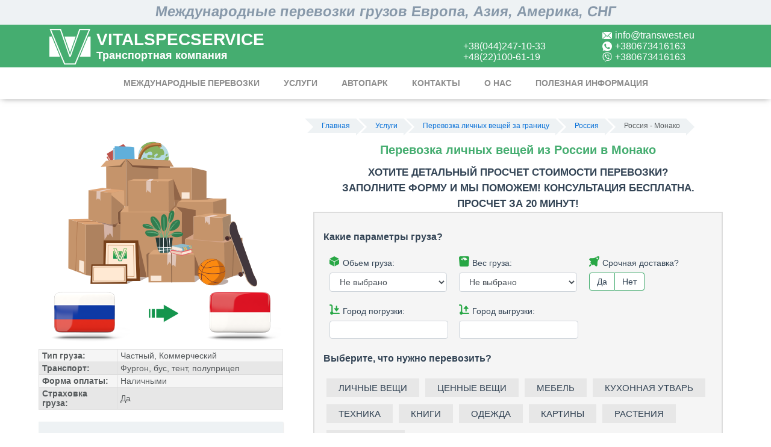

--- FILE ---
content_type: text/html; charset=UTF-8
request_url: https://transwest.eu/services/perevozka_lichnykh_veshchey/rossiya/rossiya-monako.html
body_size: 7748
content:
<!DOCTYPE html>
<html lang="ru">
<head>
<base href="https://transwest.eu/">
<meta http-equiv="Content-Type" content="text/html; charset=UTF-8">
<meta name="viewport" content="width=device-width, initial-scale=1"/>
<link rel="shortcut icon" href="img/favicon.ico">

<title>Международная перевозка личных вещей из России в Монако</title>
<meta name="description" content="Международная перевозка личных вещей из России в Монако. Доставка вещей в Монако из России - Быстро, Качественно, ПОД КЛЮЧ! Детальный расчет цены. Знаем, как быстрее доставить! Бесплатная консультация, Звоните"/>
<meta name="keywords" content=""/>
<meta name="robots" content="index, follow"/>

<link rel="canonical" href="https://transwest.eu/services/perevozka_lichnykh_veshchey/rossiya/rossiya-monako.html"/> 

<meta property="og:image" content="https://transwest.eu/dorv/ready/perevozka_lichnykh_veshchey_rossiya-monako.png"/>

<link rel="dns-prefetch" href="//www.google.com"/>
<link rel="dns-prefetch" href="//fonts.googleapis.com"/>
<link rel="dns-prefetch" href="//helpcrunch.com"/>
<link rel="dns-prefetch" href="//cdnjs.cloudflare.com"/>

<link rel="stylesheet" href="css/style_head.css?v=1.919" type="text/css">
<link rel="stylesheet" href="css/media_.css?v=1.919" type="text/css">
<link rel="stylesheet" href="css/user.css?v=1.919" type="text/css">

<style>@font-face{font-family:'TransWest-Glyphs';src:local('TransWest-Glyphs');src:url('fonts/twicon.eot?v=0.02');src:url('../fonts/twicon.eot?v=0.02#iefix') format('embedded-opentype'),url('../fonts/twicon.ttf?v=0.02') format('truetype');font-weight:normal;font-style:normal}</style>


<link rel="stylesheet" href="css/media.css?v=1.919" type="text/css"/>
<link rel="stylesheet" href="css/jquery-confirm.css" type="text/css"/>
<link rel="stylesheet" href="css/intlTelInput.min.css?v=1.72" type="text/css"/>

<script type="text/javascript" src="temp/data_stat.json?v=1768982016"></script>
<script type="text/javascript" src="https://cdnjs.cloudflare.com/ajax/libs/jquery/3.4.1/jquery.min.js"></script>
<script type="text/javascript" src="js/main.js?v=1.72"></script>
<script type="text/javascript" src="js/intlTelInput.min.js"></script>
<script async type="text/javascript" src="js/jquery-confirm.js"></script>

<!-- Global site tag (gtag.js) - Google Analytics -->
<script async src="https://www.googletagmanager.com/gtag/js?id=UA-99013309-1"></script>
<script>
  window.dataLayer = window.dataLayer || [];
  function gtag(){dataLayer.push(arguments);}
  gtag('js', new Date());
  gtag('config', 'UA-99013309-1');
</script>
<!-- Global site tag (gtag.js) - Google Ads: 10799550370 -->
<script async src="https://www.googletagmanager.com/gtag/js?id=AW-10799550370"></script>
<script>
  window.dataLayer = window.dataLayer || [];
  function gtag(){dataLayer.push(arguments);}
  gtag('js', new Date());

  gtag('config', 'AW-10799550370');
</script>
</head>
<body>
<div class="fixed_block">
 <div class="title"><p><span>Международные перевозки грузов Европа, Азия, Америка, СНГ</span></p></div>
 <div class="header"><div>
 <a href="/" class="logo_name"><p>VITALSPECSERVICE <span>Транспортная компания</span></p></a>
  <div class="link_index" id="show_mobile_menu"></div>	
   <div class="right_header">
    <div class="contact_header">
	 <ul>                     <li id="hp_ua"><span>+38(044)247-10-33</span></li>          <li id="hp_pl"><span>+48(22)100-61-19</span></li><li></li>        <!--li id="hp_ru"><span>+74(72)240-26-88</span></li--></ul>
	</div>
	<div class="contact_header contact_header_add">
	 <ul><li id="h_e"><span>info@transwest.eu</span></li><li id="h_w"><span>+380673416163</span></li><li id="h_v"><span>+380673416163</span></li></ul>
	</div>		
   </div>
</div>
</div>
 <div class="button_header_mobile"><div class="menu_contact">
 <p>Связаться с нами:</p>
 <ul><li id="show_phone"><span>Позвонить</span></li><li id="show_calc"><span>Расчет</span></li><li id="replace_header_mobile"><span>Мессенджеры</span></li></ul>		
</div>
<div class="menu_msg">
 <ul><li id="m_t"><span>Telegram</span></li><li id="m_v"><span>Viber</span></li><li id="m_w"><span>WhatsApp</span></li><li id="m_e"><span>Email</span></li></ul>		
</div>
<div class="menu_call">
 <ul><li id="lp_ua">+38(044)247-10-33</li><li id="lp_pl">+48 (22)100-61-19</li></ul>		
</div></div>
 <div class="menu menu_hide"><ul>
 <li><a href="/international_shipping.html">Международные перевозки</a></li>
 <li><a href="/services.html">Услуги</a></li>
 <li><a href="/fleet.html">Автопарк</a></li>
 <li><a href="/contact.html">Контакты</a></li>
 <li><a href="/about.html">О нас</a></li>
 <li><a href="/info.html">Полезная информация</a></li>
</ul></div>
</div>
<div class="top_block">
	<div class="sidebar">
		<div class="calc_form calc_form_empty">
					</div>
		<div class="add_block_info add_block_info_dorv">
			<img data-src="/dorv/ready/perevozka_lichnykh_veshchey_rossiya-monako.png" alt="Перевозка личных вещей из России в Монако"><table>
	<tr><td>Тип груза:</td><td>Частный, Коммерческий</td></tr>
	<tr><td>Транспорт:</td><td>Фургон, бус, тент, полуприцеп</td></tr>
	<tr><td>Форма оплаты:</td><td>Наличными</td></tr>
	<tr><td>Страховка груза:</td><td>Да</td></tr>
</table><ul><li><a href="https://transwest.eu/services/perevozka_lichnykh_veshchey/rossiya/rossiya-monako.html">Перевозка вещей из России в Монако</a></li><li><a href="https://transwest.eu/services/perevozka_lichnykh_veshchey/monako/monako-rossiya.html">Перевозка вещей из Монако в Россию</a></li><li><a href="https://transwest.eu/services/kvartirnyy_pereyezd/rossiya/rossiya-monako.html">Квартирный переезд  из России в Монако</a></li><li><a href="https://transwest.eu/services/kvartirnyy_pereyezd/monako/monako-rossiya.html">Квартирный переезд  из Монако в Россию</a></li><li><a href="https://transwest.eu/services/perevozka_sbornykh_gruzov/rossiya/rossiya-monako.html">Перевозка сборных грузов из России в Монако</a></li><li><a href="https://transwest.eu/services/perevozka_sbornykh_gruzov/monako/monako-rossiya.html">Перевозка сборных грузов из Монако в Россию</a></li></ul>		</div>
	</div>
	<div class="text_contain">
		<ul class="breadcrumbs" itemscope itemtype="http://schema.org/BreadcrumbList"><li itemprop="itemListElement" itemscope itemtype="http://schema.org/ListItem">
<a href="https://transwest.eu/index.html" itemprop="item"><span itemprop="name">Главная</span></a>
<meta itemprop="position" content="1"/>
</li><li itemprop="itemListElement" itemscope itemtype="http://schema.org/ListItem">
<a href="https://transwest.eu/services.html" itemprop="item"><span itemprop="name">Услуги</span></a>
<meta itemprop="position" content="2"/>
</li><li itemprop="itemListElement" itemscope itemtype="http://schema.org/ListItem">
<a href="https://transwest.eu/services/perevozka_lichnykh_veshchey.html" itemprop="item"><span itemprop="name">Перевозка личных вещей за границу </span></a>
<meta itemprop="position" content="3"/>
</li><li itemprop="itemListElement" itemscope itemtype="http://schema.org/ListItem">
	<a href="https://transwest.eu/services/perevozka_lichnykh_veshchey/rossiya.html" itemprop="item"><span itemprop="name">Россия</span></a>
	<meta itemprop="position" content="4"/>
	</li><li>Россия - Монако</li></ul>		<h1 >Перевозка личных вещей из России в Монако</h1>
		<p class="newform_title">Хотите детальный просчет стоимости перевозки?</p>
<p class="newform_title">Заполните форму и мы поможем! Консультация бесплатна.</p>
<p class="newform_title">Просчет за 20 минут!</p>
<form class="newform_calc" id="form_newcalc">
	<h3>Какие параметры груза?</h3>
	<section>
		<div>
			<span><i class="icon-cube"></i>Обьем груза:</span>
			<select name="volume">
				<option disabled selected>Не выбрано</option>
				<option>до 1 куб\м</option>		
				<option>до 2 куб\м</option>
				<option>до 3 куб\м</option>
				<option>до 5 куб\м</option>
				<option>до 10 куб\м</option>
				<option>до 12 куб\м</option>
				<option>до 20 куб\м</option>
				<option>до 30 куб\м</option>
				<option>до 50 куб\м</option>
				<option>до 100 куб\м</option>
			</select>
		</div>
		<div>
			<span><i class="icon-weightscale"></i>Вес груза:</span>
			<select name="weight">
				<option disabled selected>Не выбрано</option>
				<option disabled>до 50 кг не перевозим</option>
				<option>до 100 кг</option>
				<option>до 200 кг</option>
				<option>до 300 кг</option>
				<option>до 500 кг</option>
				<option>до 1 т</option>
				<option>до 1.5 т</option>
				<option>до 3 т</option>
				<option>до 10 т</option>
				<option>до 15 т</option>
				<option>до 20 т</option>
			</select>
		</div>
		<div>
		<span><i class="icon-shuttle"></i>Срочная доставка?</span>
			<div class="button_yes_no">
				<input type="radio" value="да" name="urgency" id="urgency_yes">
				<label for="urgency_yes">Да</label>
				<input type="radio" value="нет" name="urgency" id="urgency_no">					
				<label for="urgency_no">Нет</label>
			</div>
		</div>
		<!---div>
			<span><i class="icon-travel"></i>Упаковать груз?</span>
			<div class="button_yes_no">
				<input type="radio" value="да" name="packing" id="packing_yes">
				<label for="packing_yes">Да</label>						
				<input type="radio" value="нет" name="packing" id="packing_no">					
				<label for="packing_no">Нет</label>
			</div>
		</div--->
	</section>

	<section>
		<div>
			<span><i class="icon-trolleyload"></i>Город погрузки:</span>
			<input type="text" name="fromCity">
		</div>
		<div>
			<span><i class="icon-trolleyunload"></i>Город выгрузки:</span>
			<input type="text" name="toCity">
		</div>
		<!--div>
			<span><i class="icon-rawaccesslogs"></i>Оформление груза:</span>
			<select name="execution">
				<option disabled selected>Не выбрано</option>
				<option>Помощь при декларировании</option>
				<option>Помощь при растаможке</option>
				<option>Перевозка "Под Ключ"</option>
			</select>
		</div-->
		<!--div>
			<span><i class="icon-trolleyload"></i>Погрузочные работы:</span>
			<select name="loading">
				<option disabled selected>Не выбрано</option>
				<option>Погрузка и выгрузка</option>
				<option>Только погрузка</option>
				<option>Только выгрузка</option>	
			</select>
		</div-->
	</section>
	<h3>Выберите, что нужно перевозить?</h3>
	<ul>
		<li>
				<input type="checkbox" value="личные вещи" name="goods" id="goods1"><label for="goods1">личные вещи</label>
				</li><li>
				<input type="checkbox" value="ценные вещи" name="goods" id="goods2"><label for="goods2">ценные вещи</label>
				</li><li>
				<input type="checkbox" value="мебель" name="goods" id="goods3"><label for="goods3">мебель</label>
				</li><li>
				<input type="checkbox" value="кухонная утварь" name="goods" id="goods4"><label for="goods4">кухонная утварь</label>
				</li><li>
				<input type="checkbox" value="техника" name="goods" id="goods5"><label for="goods5">техника</label>
				</li><li>
				<input type="checkbox" value="книги" name="goods" id="goods6"><label for="goods6">книги</label>
				</li><li>
				<input type="checkbox" value="одежда" name="goods" id="goods7"><label for="goods7">одежда</label>
				</li><li>
				<input type="checkbox" value="картины" name="goods" id="goods8"><label for="goods8">картины</label>
				</li><li>
				<input type="checkbox" value="растения" name="goods" id="goods9"><label for="goods9">растения</label>
				</li><li>
				<input type="checkbox" value="животные" name="goods" id="goods10"><label for="goods10">животные</label>
				</li>	</ul>
	<input type="button" name="button" value="Рассчитать цену" onclick="showContact()">
</form>
<h3 style="text-align: center">Почему мы лучше?</h3>
<div class="newform_advantages">
	<div>
		<span class="icon-moneyalt"></span>
		<p>Знаем, как дешевле доставить</p>
	</div>
	<div>
		<span class="icon-perl-camel"></span>
		<p>Знаем, как быстрее привезти ваш груз</p>
	</div>
	<div>
		<span class="icon-exchange-currency"></span>
		<p>Знаем, где и на чем сэкономить</p>	
	</div>	
</div>
<h3 style="text-align: center">Заботы берем на себя!</h3>
<div class="newform_advantages">
	<div>
		<span class="icon-securityalt-shieldalt"></span>
		<p class="text-center">Ответственны за ваш груз</p>
	</div>
	<div>
		<span class="icon-appointment-agenda"></span>
		<p>Cделаем все документы</p>
	</div>
	<div>
		<span class="icon-hourglassalt"></span>
		<p>Доставим груз в срок</p>					
	</div>
</div><p> Запланировали перевозку личных вещей из России в Монако? Если так, вам стоит учесть немало тонкостей связных с транспортировкой, упаковкой и таможенной документацией. Перевозка вещей по маршруту Россия - Монако является очень нелегкой задачей для самостоятельного решения. Менеджеры-логисты VITALSPECSERVICE обладают всеми полезными знаниями и умениями, которые необходимы для успешной организации международной доставки вещей, а также решения всех  трудностей при грузоперевозке. </p>  <h3>Доставка личных вещей в Монако из России</h3> <p> Компания VITALSPECSERVICE осуществит доставку ваших вещей в Монако из России, учитывая все ваши пожелания. Проконсультируем и поможем решить таможенные вопросы, предоставим опытного водителя  с грузовым автомобилем, а также займемся упаковкой и погрузкой ваших вещей. Наша компания имеет внушительный опыт по транспортировке личных вещей в разных международных направлениях между странами Европы, Азии, СНГ. Мы гарнируем высокое качество предоставляемых услуг и несем ответственность за ваш груз на протяжении всего процесса перевозки. </p>	</div>
</div>

<div class="advantages">
	</div>
<div class="geography"><div>
	<div class="geography_left">
		<p>География доставки</p>
		<p>Проверьте возможность доставки вашего груза в нужное место</p>
	</div>
	<div class="geography_right">
		<a href="https://transwest.eu/geography_delivery.html">Посмотреть</a>
	</div>
</div></div>
<div class="stat">
<p class="title_block">Наша статистика по перевозкам</p>
<div class="info_geo_map">
	<div id="total_delivery">
		<p><i></i><span>перевозок</span></p>
	</div>
	<div id="sum_weight">
		<p><i></i><span>тонн груза</span></p>
	</div>
	<div id="sum_country">
		<p><i></i><span>стран</span></p>
	</div>
	<div id="sum_city">
		<p><i></i><span>городов</span></p>
	</div>
</div>
<script>
	$('#total_delivery p i').text(dataStat.total_delivery);
	$('#sum_weight p i').text(dataStat.sum_weight);
	$('#sum_country p i').text(dataStat.sum_country);
	$('#sum_city p i').text(dataStat.sum_city);
</script>
</div>
<!--div class="map_block"></div-->
<div class="reviews">
<p class="title_block">Что говорят наши клиенты?</p>
<div class="client_reviews"><section><img data-src="img/users/32.jpg" alt="фото профиля"><span>Lashch Mariana</span></section><p><span>Дата:</span><span>31.12.2017 11:02</span></p><p><span>Маршрут:</span><span><i class="iti-flag nl"></i>Нидерланды<br>
	<i class="iti-flag ua"></i>Украина</span></p><p><span>Груз:</span><span>Личные вещи</span></p><p><span>Мы очень спешили с переездом, и компания VITALSPECSERVICE оказала свои услуги в самое нужное для нас время, помогла с погрузкой и доставкой. Также, водитель побеспокоился о наших вещах, сложив их в резервный ящик, когда один из наших рассыпался на таможенном контроле. Спасибо за сохранность груза, и клиенто-ориентированый...</span></p><p><span>Оценка работы:</span><span>5 (Отлично)</span></p></div><div class="client_reviews"><section><img data-src="img/users/30.jpg" alt="фото профиля"><span>Ratushny Jury</span></section><p><span>Дата:</span><span>10.10.2017 19:14</span></p><p><span>Маршрут:</span><span><i class="iti-flag ua"></i>Украина<br>
	<i class="iti-flag de"></i>Германия</span></p><p><span>Груз:</span><span>Производственное оборудование</span></p><p><span>Выражаю признательность компании за профессионализм, оперативность и гибкость в выполнении нестандартных перевозок. Погрузка, трансфер и выгрузка – четко, по графику, согласно договоренностей. Ребята спасибо и успехов вам в бизнесе!</span></p><p><span>Оценка работы:</span><span>5 (Отлично)</span></p></div><div class="client_reviews"><section><img data-src="img/users/24.jpg" alt="фото профиля"><span>Афонина Оксана</span></section><p><span>Дата:</span><span>21.06.2017 10:33</span></p><p><span>Маршрут:</span><span><i class="iti-flag it"></i>Италия<br>
	<i class="iti-flag ua"></i>Украина</span></p><p><span>Груз:</span><span>Мебель</span></p><p><span>Отзыв от лица Алессандро Гарделла:
&quot;Я воспользовался услугами этой компании для перевозки своей мебели из Италии в Украину. 
Серьезные,  надежные, сроки соблюдены! Я рекомендую их для серьезных дел!&quot;</span></p><p><span>Оценка работы:</span><span>5 (Отлично)</span></p></div>

<br>
<a href="https://transwest.eu/reviews_company.html">Показать все 6 отзывов</a>
<!--<button onclick="authSocial()" class="add_reviews_company">добавить отзыв</button>-->
<!--div id="auth_social_page" data-ulogin="display=panel;fields=first_name,last_name,photo,photo_big;sort=default;lang=ru;providers=vkontakte,odnoklassniki,googleplus,facebook;redirect_uri=https%3A%2F%2Ftranswest.eu%2Fadd_reviews_company.php"></div-->
</div>
<div class="reviews last_news"></div>
<!--div class="slider"></div-->
<!--div class="social"></div-->
<div class="footer"><div>
	<ul>
		<li>Вкратце об услугах</li>
		<li><a href="/perevozki/avtomobilnyye_perevozki.html">Автомобильные перевозки</a></li>
		<li><a href="/perevozki/aviaperevozki.html">Авиаперевозки</a></li>
		<li><a href="/perevozki/morskiye_perevozki.html">Морские перевозки</a></li>
		<li><a href="/perevozki/multimodalnyye_perevozki.html">Мультимодальные перевозки</a></li>
	</ul>
	<ul>
		<li>Полезная информация</li>
		<li><a href="/docs.html">Документы</a></li>
		<li><a href="/online_service.html">Полезные сервисы</a></li>
		<li><a href="/article.html">Статьи</a></li>
		<li><a href="/calc_costing.html">Расчет стоимости</a></li>
	</ul>
	<ul>
		<li>Другое</li>
		<li><a href="/about.html">О нас</a>	</li>
		<li><a href="/news_company.html">Новости</a></li>
		<li><a href="/reviews_company.html">Отзывы</a></li>
		<li><a href="/sitemap.html">Карта сайта</a></li>
	</ul>
	<ul>
		<li>Контакты</li>
		<li id="fp_ua">+38(044)247-10-33</li>
		<li id="fp_pl">+48(22)100-61-19</li>
		<!--li id="fp_ru">+74(72)240-26-88</li-->
		<li id="f_e">info@transwest.eu</li>
	</ul>
</div></div>
<div class="copyright"><p>Copyright © 2010-2026 VITALSPECSERVICE</p></div>
<div class="list_phone"><a href="#" id="close_list_tel">закрыть</a>
<div>
	<a href="tel:+380442471033">+38(044)247-10-33</a><a href="tel:+48221006119">+48(22)100-61-19</a>
</div></div>
<div class="call_back_block"><a href="#" id="close_call_back">закрыть</a>
<div>
	<div id="result"></div>
	<p>Менеджер уже освободился<br> и готов вам помочь!</p>	<form method="post" id="form_call_back" action="post">
		<input type="text" name="visitor" placeholder="Ваше Имя">
		<input type="text" name="tel" placeholder="Ваш номер телефона">
		<input type="hidden" name="utm_source" value="">
		<input type="hidden" name="utm_term" value="">
		<button onclick="sendCallBack()">Бесплатная консультация</button>
		<div id="preloader"></div>
	</form>
</div></div>

<div id="toTop"></div>
<!-- Yandex.Metrika counter --> <!--script type="text/javascript" > (function(m,e,t,r,i,k,a){m[i]=m[i]||function(){(m[i].a=m[i].a||[]).push(arguments)}; m[i].l=1*new Date();k=e.createElement(t),a=e.getElementsByTagName(t)[0],k.async=1,k.src=r,a.parentNode.insertBefore(k,a)}) (window, document, "script", "https://cdn.jsdelivr.net/npm/yandex-metrica-watch/tag.js", "ym"); ym(44590294, "init", { clickmap:true, trackLinks:true, accurateTrackBounce:true, webvisor:true });</script--> 
<!-- /Yandex.Metrika counter -->
<script type="text/javascript">
[].forEach.call(document.querySelectorAll("img[data-src]"),function(t){t.setAttribute("src",t.getAttribute("data-src")),t.onload=function(){t.removeAttribute("data-src")}});
/*hp_ru.onclick=function(){return gtag("event","Click",{event_category:"HeadPhone",event_label:"74722402688"}),window.open("tel:+74722402688"),!1},*/hp_ua.onclick=function(){return gtag("event","Click",{event_category:"HeadPhone",event_label:"380442471033"}),window.open("tel:+380442471033"),!1},hp_pl.onclick=function(){return gtag("event","Click",{event_category:"HeadPhone",event_label:"48221006119"}),window.open("tel:+380673416163"),!1},h_e.onclick=function(){return gtag("event","Click",{event_category:"HeadContact",event_label:"info@transwest.eu"}),window.open("mailto:info@transwest.eu"),!1},h_w.onclick=function(){return gtag("event","Click",{event_category:"HeadContact",event_label:"WhatsApp"}),window.open("whatsapp://send?phone=380673416163"),!1},h_v.onclick=function(){return gtag("event","Click",{event_category:"HeadContact",event_label:"Viber"}),window.open("viber://add?number=380673416163"),!1},m_e.onclick=function(){return gtag("event","Click",{event_category:"MobailContact",event_label:"info@transwest.eu"}),window.open("mailto:info@transwest.eu"),!1},m_t.onclick=function(){return gtag("event","Click",{event_category:"MobailContact",event_label:"Telegram"}),window.open("https://t.me/VitalSpecServise"),!1},/*m_s.onclick=function(){return gtag("event","Click",{event_category:"MobailContact",event_label:"Skype"}),window.open("skype:live:ea65e9f0eee8449d?chat"),!1},*/m_w.onclick=function(){return gtag("event","Click",{event_category:"MobailContact",event_label:"WhatsApp"}),window.open("whatsapp://send?phone=380673416163"),!1},m_v.onclick=function(){return gtag("event","Click",{event_category:"MobailContact",event_label:"Viber"}),window.open("viber://add?number=380673416163"),!1},/*fp_ru.onclick=function(){return gtag("event","Click",{event_category:"FooterPhone",event_label:"74722402688"}),window.open("tel:+74722402688"),!1},*/fp_ua.onclick=function(){return gtag("event","Click",{event_category:"FooterPhone",event_label:"380442471033"}),window.open("tel:+380442471033"),!1},fp_pl.onclick=function(){return gtag("event","Click",{event_category:"FooterPhone",event_label:"48221006119"}),window.open("tel:+380673416163"),!1},f_e.onclick=function(){return gtag("event","Click",{event_category:"FooterContact",event_label:"info@transwest.eu"}),window.open("mailto:info@transwest.eu"),!1},/*lp_ru.onclick=function(){return gtag("event","Click",{event_category:"ListPhone",event_label:"74722402688"}),window.open("tel:+74722402688"),!1},*/lp_ua.onclick=function(){return gtag("event","Click",{event_category:"ListPhone",event_label:"380442471033"}),window.open("tel:+380442471033"),!1},lp_pl.onclick=function(){return gtag("event","Click",{event_category:"ListPhone",event_label:"48221006119"}),window.open("tel:+380673416163"),!1};
</script>
<!--
whatsapp://send?phone=380673416163
viber://add?number=380673416163
tel:+380673416163
-->
<script type="application/ld+json">
{
  "@context": "http://schema.org",
  "@type": "LocalBusiness",
  "name": "VITALSPECSERVICE",
  "url": "https://transwest.eu/",
  "logo": "https://transwest.eu/img/logo_microdata.jpg",
  "image": "https://transwest.eu/img/logo_microdata.jpg",
  "telephone": "+38044247-10-33",
  "address": {
    "@type": "PostalAddress",
    "streetAddress": "пр. Отрадный, 95 C",
    "addressLocality": "Киев",
    "postalCode": "03061",
    "addressCountry": "UA"
  },
  "email": "info@transwest.eu",
  "sameAs": [
    "https://www.facebook.com/transwest.eu/",
    "https://www.instagram.com/transwest.eu/",
    "https://plus.google.com/u/0/106202823794207702356"
  ],
  "openingHoursSpecification": {
    "@type": "OpeningHoursSpecification",
    "dayOfWeek": [
      "Monday",
      "Tuesday",
      "Wednesday",
      "Thursday",
      "Friday"
    ],
    "opens": "09:00",
    "closes": "18:00"
  },
  "department": [
    {
      "@type": "Store",
      "name": "Украинский филиал",
      "telephone": "+38044247-10-33",
	  "image": "https://transwest.eu/img/logo_microdata.jpg",
	  "address": {
		"@type": "PostalAddress",
		"streetAddress": "пр. Отрадный, 95 C",
		"addressLocality": "Киев",
		"postalCode": "03061",
		"addressCountry": "UA"
		}
	},{
      "@type": "Store",
      "name": "Российский филиал",
      "telephone": "+7472240-26-88",
	  "image": "https://transwest.eu/img/logo_microdata.jpg",
	  "address": {
		"@type": "PostalAddress",
		"streetAddress": "ул. Есенина, 54",
		"addressLocality": "Белгород",
		"postalCode": "308036",
		"addressCountry": "RU"
		}
	},{
      "@type": "Store",
      "name": "Польский филиал",
      "telephone": "+48(22)100-61-19",
	  "image": "https://transwest.eu/img/logo_microdata.jpg",
	  "address": {
		"@type": "PostalAddress",
		"streetAddress": "ul. Ku Wisle 7",
		"addressLocality": "Warszawa",
		"addressCountry": "PL"
		}
    }
  ]
}
</script>
</body>
</html>


--- FILE ---
content_type: text/css
request_url: https://transwest.eu/css/media_.css?v=1.919
body_size: 2448
content:
@media screen and (max-width: 1450px) {
    .footer div {width: 95%;}
}

@media screen and (max-width: 1370px) {
    .top_block {width: 85%;}
    .fleet_text {width: 85%;}
}

@media screen and (max-width: 1300px) {
    .footer div {width: 100%;}
    .button_header a+a {display: none;}
}

@media screen and (max-width: 1280px) {
    .top_block {width: 90%;}
    .fleet_text {width: 90%;}
}

@media screen and (max-width: 1200px) {
    .newform_calc section > div {width: 100%;display: block;margin: 10px 0;}
}

@media screen and (max-width: 1180px) {
    .menu>ul>li {margin: 10px 0;}
}

@media screen and (max-width: 1150px) {
    .header {height: auto;}
    .header > div {width: 100%;}
    .logo_name {position: relative; top: auto;left: auto; transform: translate(0, 0); -webkit-transform: translate(0, 0); -moz-transform: translate(0, 0); -ms-transform: translate(0, 0); padding-top: 5px; margin-left: 20px;}
    .geography>div {width: 90%;}
    .title p {font: normal bold 20px/30px "Arial";}
    .client_reviews {margin: 0 5px;}
    .news_block {margin: 0 5px; padding: 15px 10px;}
}

@media screen and (max-width: 1100px) {
    .footer div {width: 70%;}
    .footer ul {margin-top: 20px; width: calc(100% / 2);}
    .fleet {margin: 15px 5px;}
    .news_block_list_img {float: none; display: block; margin: 0 10px 10px 0; max-width: 100%;}
}

@media screen and (max-width: 1080px) {
    .client_reviews {margin: 0 auto 20px; display: block; width: 100%; max-width: 600px; height: auto;}
    .client_reviews p span:only-child {height: auto;}
    .news_block {margin: 10px 10px; width: 350px; max-width: 600px; height: auto; padding: 20px 20px 15px; overflow: auto;}
    .news_block p {vertical-align: top; box-sizing: border-box; height: auto;}
    .news_block p+p {display: block; padding-top: 0; width: 100%;}
    .news_block p+p:before {content: ''; display: table; clear: both;}
    .reviews {padding: 0 15px 30px;}
    .reviews a {margin-top: 10px;}
}

@media screen and (max-width: 1000px) {
    .footer div {width: 80%;}
    .social div:not(.social_link) {width: 70%;}
    .top_block {width: 100%;}
    .fleet_text {width: 95%;}
    .pages_block {width: 90%;}
    .title p {padding-left: 20px;}
}

@media screen and (max-width: 990px) {
    .contact_header {margin-right: 20px;}
}

@media screen and (max-width: 940px) {
}

@media screen and (max-width: 930px) {
    .button_header a {display: none;}
}

@media screen and (max-width: 906px) {
    .footer div {width: 90%;}
    .pages_block {width: 100%;}
    .pallet_list div {width: 100%;}
    .text_block {padding: 0 20px; display: block; width: 100%; box-sizing: border-box;}
    .sidebar {width: 100%; float: none;}
    .news_block_list div {border-left: none; border-bottom: 2px solid #89a; margin-bottom: 15px; padding: 0 0 10px 0px;}
    .news_block_list div:last-child {border-bottom: none;}
    .news_block_list img {max-width: 100%;}
    .calc_form {width: 100%; margin: 0 auto 20px; display: none; float: none;}
    .add_block_info {display: none;}
    .text_contain {width: 100%; padding: 0 15px; margin-left: 0;}
    .calc_form select, .calc_form input {display: block; width: 100%;}
    .expanded_form section input {display: inline;}
    .top_block {min-height: auto;}
    .show_hide form {display: none;}
    .show_hide > p {position: relative;}
    .show_hide > p:after {content: '\25BC'; padding-left: 15px; color: #616E7B; font: normal normal 17px Roboto;}
    .click_show_form:after {display: none;}
    .img_block {text-align: center;}
    .map_pages {display: none;}
    .text {margin-top: 20px;}
    .fleet {margin: 15px;}
}

@media screen and (max-width: 870px) {
    .fleet {margin: 15px 7px;}
    .map {transform: scale(0.8);}
}

@media screen and (max-width: 830px) {
    .client_reviews {width: 100%; max-width: 100%;}
    .news_block {width: 100%; max-width: 100%; margin: 10px auto;}
    .news_block img {display: none;}
    .news_block {padding: 10px;}
    .footer div {width: 95%;}
}

@media screen and (max-width: 840px) {
    .title p {font: normal bold 18px/30px "Arial";}
}

@media screen and (max-width: 820px) {
    .fleet {margin: 15px;}
}

@media screen and (max-width: 780px) {
    .contact_header_add {display: none;}
}

@media screen and (max-width: 770px) {
    .title {display: none;}
    .map {transform: scale(0.7);}
}

@media screen and (max-width: 735px) {
    .advantages_sub {width: 100%; display: block;}
    .map_block {display: none;}
}

@media screen and (max-width: 720px) {
    .footer ul {width: 100%; display: block;}
}

@media screen and (max-width: 660px) {
    .geography>div {text-align:center;}
    .geography_left, .geography_right {position: static; top: auto; left: auto; transform: translate(0, 0); -webkit-transform: translate(0, 0); -moz-transform: translate(0, 0); -ms-transform: translate(0, 0); display: block;}
    .geography_right {display: inline-block;}
    .geography_left p {font: normal bold 25px "Arial"; padding: 5px 0 0;}
    .geography_left p+p {padding: 0 0 5px;}
    .news_block p {display: block; width: 100%; padding: 0 0 0 15px; height: auto;}
    .news_block p+p {padding-top: 15px;}
    .social div:not(.social_link) {text-align: center; width: 100%;}
    .social p {display: none;}
    .social_link {position: relative;}
}

@media screen and (max-width: 630px) {
    .iti-mobile .intl-tel-input.iti-container {
        left: 0 !important;
        right: 0 !important;
        z-index: 99999999;
    }

    .right_header {
        display: none;
    }

    .link_index {
        display: inline-block;
    }
}

@media screen and (max-width: 625px) {
	
    .logo_name {
        margin: 0 10px;
    }


	.logo_name p {
		margin: 0 0 0 8px;
	}
    .contact_header {
        display: none;
    }

    .right_header {
        position: relative;
        top: 0px;
        right: 0;
        transform: translate(0, 0);
        -webkit-transform: translate(0, 0);
        -moz-transform: translate(0, 0);
        -ms-transform: translate(0, 0);
        background: #fff;
    }
}

@media screen and (max-width: 600px) {
	.logo_name:before{font-size: 58px;}
	.menu li :before{
		font:normal normal 36px 'TransWest-Glyphs';
		vertical-align: middle;
		color:#fff;
	}
	.menu li:nth-child(1) :before{content: '\f643';}
	.menu li:nth-child(2) :before{content: '\f642';}
	.menu li:nth-child(3) :before{content: '\f637';}
	.menu li:nth-child(4) :before{content: '\f639';}
	.menu li:nth-child(5) :before{content: '\f638';}
	.menu li:nth-child(6) :before{content: '\f640';}
	
	.menu>ul>li>a {padding-left: 16px;}
	
    #close_call_back {
        display: block;
        font: normal normal 18px Roboto;
        text-decoration: none;
        color: #F44336;
        padding: 15px 0;
        position: fixed;
        top: 0;
        left: 50%;
        transform: translate(-50%, 0);
        -webkit-transform: translate(-50%, 0);
        -moz-transform: translate(-50%, 0);
        -ms-transform: translate(-50%, 0);
        width: 100%;
        border: none;
        border-radius: 0;
        background: transparent;
    }

    #close_call_back:after {
        display: none;
    }

    .calc_form_page {
        max-width: 100%;
        padding: 15px 7px;
    }

    .calc_form_page select, .calc_form_page input {
        display: block;
    }

    .calc_form_page select {
        width: 100%;
    }

    .calc_form_page input {
        width: 100%;
    }

    .calc_form_page input[name="name_cargo"], .calc_form_page input[name="name_client"], .calc_form_page input[name="tel"], .calc_form_page input[name="packaging"] {
        max-width: 100%;
    }

    .calc_form_page label[for^="trans"] {
        display: block;
        overflow: auto;
        width: 100px;
        margin: 5px 5px 5px 45px;
        text-align: left;
    }

    .calc_form_page section input {
        display: inline;
    }

    .calc_form_page label[for="temp"] {
        margin-right: 5px;
    }

    .search_town {
        width: 100%;
    }

    .calc_volume_arbor {
        width: 100%;
    }

    .calc_volume {
        width: 100%;
    }

    .select_trans {
        width: 100%;
        max-width: 370px;
    }

    .table_volume_arbor {
        display: none;
    }

    .fleet {
        width: 100%;
        margin: 15px 0;
    }

    .fleet div p {
        text-align: center;
        padding: 10px 0 10px 0;
    }

    .fleet a {
        display: block;
        margin: 0px 20px;
    }

    .fixed_block {
        box-shadow: none;
    }

    .button_header_mobile {
        display: block;
    }

    .list_articles {
        padding: 0;
    }

    .list_articles ul {
        padding: 10px 0 15px 15px;
    }

    .menu_hide {
        display: none;
    }

    .list_contact ul {
        margin: 10px 0;
        display: block;
        width: 100%;
    }

    .top_block {
        margin: 10px auto 20px;
    }

    #hide_menu {
        display: block;
    }

    .menu{
        display: none;
    }
	 .menu{
        height: auto;
    }

    .menu>ul>li {
        display: block;
        width: 90%;
        margin: 10px auto;
    }


    .menu>ul>li>a {
        color: #fff;
		background: #45AD70;
        text-align: left;
		padding-left: 12px;
    }

    .edit_page select {
        display: block;
    }

    .edit_page div i {
        display: block;
        padding: 0 8px 0 5px;
    }

    .edit_page input {
        display: block;
    }

    .edit_page textarea {
        max-width: 400px;
        width: 100%;
    }

    .add_reviews img {
        vertical-align: 0;
        display: block;
        margin: 0 0 10px 0;
        border-radius: 4px;
    }
}

@media screen and (max-width: 550px) {
    .pallet_list img {
        float: none;
        max-width: 100%;
        margin: 0 auto;
        display: block;
    }

    .pallet_list ul {
        margin: 10px 0 5px;
    }
}

@media screen and (max-width: 530px) {
    .news_block p {
        padding: 0;
    }

    .slider {
        display: none;
    }
}

@media screen and (max-width: 500px) {
    .geography_left p {
        padding: 11px 0;
    }

    .geography_left p+p {
        display: none;
    }

    .calc_route span {
        display: block;
    }

    .calc_route input {
        display: block;
        margin: 0 auto;
    }
}

@media screen and (max-width: 480px) {
    .geography_left p+p {
        display: none;
    }

    .error_page span {
        font: normal normal 20px Arial;
    }

    .logo_name {
        width: 310px;
    }

    .logo_name p {
        font: normal bold 24px "Arial";
        margin: 0 0 0 5px;
    }

    .logo_name p span {
        font: normal bold 17px "Arial";
    }
}

@media screen and (max-width: 460px) {
    .img_block img {
        outline: none;
        outline-offset: 0;
        max-width: 100%;
    }

    .list_service li {
        margin: 5px;
    }
}

@media screen and (max-width: 440px) {
    .client_reviews_block {
        width: 100%;
    }

    .client_reviews_block u {
        display: block;
    }

    .client_reviews_block p span {
        vertical-align: middle;
    }
}

@media screen and (max-width: 410px) {
    .news_block_list section {
        text-align: center;
    }

    .news_block_list section span {
        margin-right: 0px;
    }

    .expanded_form label[for^="trans"] {
        display: block;
        overflow: auto;
        width: 100px;
        margin: 5px 5px 5px 45px;
        text-align: left;
    }

    .error_page a {
        font: normal normal 20px "Arial";
    }

    .logo_name p {
        font: normal bold 19px "Arial";
        margin: 9px 0 0 5px;
        margin: 9px 0 0 5px;
    }

    .logo_name p span {
        font: normal bold 14px "Arial";
    }

    .calc_volume_arbor span {
        display: block;
        width: 100%;
        text-align: center;
        margin: 0 0 5px;
    }
}

@media screen and (max-width: 390px) {
    .list_service li {
        width: 100%;
        margin: 5px 0;
        height: auto;
        padding-bottom: 10px;
    }
}

@media screen and (max-width: 370px) {
    .select_trans span {
        width: 100px;
    }

    .img_block img {
        max-width: 100%;
        width: 100%;
    }

    .related_articles ul {
        padding: 0
    }

    .docs_vss li {
        padding-left: 0;
    }

    .list_docs .counter_docs {
        position: relative;
        right: 0;
        top: 0;
    }
}

@media screen and (max-width: 320px) {
    .img_block img {
        max-width: 100%;
        width: 100%;
    }

    .logo_name {
        margin: 0 0;
    }

    .link_index {
        right: 4px;
    }
}


--- FILE ---
content_type: text/css
request_url: https://transwest.eu/css/user.css?v=1.919
body_size: 378
content:
 .contact_flags li:nth-child(2) a { background: url(../img/ukraine.jpg) no-repeat 0 3px; padding-left: 20px; } .contact_flags li:nth-child(4) a { background: url(../img/russia.jpg) no-repeat 0 3px; padding-left: 20px; } .contact_flags li:nth-child(3) a { background: url(../img/poland.jpg) no-repeat 0 3px; padding-left: 28px; } .key img { border: 2px solid transparent; padding: 0px; background: transparent; margin-right: 10px; margin-bottom: 10px; text-align: center; } .routeimgs { margin: -3em 0 0 -2em; text-align: center; } .routeimg { text-decoration: none; display: -moz-inline-box; display: inline-block; vertical-align: top; text-align: center; margin: 3em 0 0 3em; } .routeimg .r { width: 14em; float: left; } .bprice { height: 125px; float: left; margin-right: 20px; } .DoCargo { border-radius: 10px; padding: 10px; border: 3px #45ad70 dashed; display: inline-block; } .calc_form { background: #45ad70!important } .calc_form select, .calc_form input { border: 2px solid #429e68!important } .expanded_form label[for="temp"] { color: #ffffff!important } .expanded_form label[for="file"] { color: #fff!important } .expanded_form section input { color: #fff!important; background: #0000!important } .expanded_form section { color: #fff; }#chat,#chat_msg{display:none}

--- FILE ---
content_type: text/css
request_url: https://transwest.eu/css/jquery-confirm.css
body_size: 2652
content:
@-webkit-keyframes jconfirm-spin{from{-webkit-transform:rotate(0deg);transform:rotate(0deg);}
to{-webkit-transform:rotate(360deg);transform:rotate(360deg);}
}
@keyframes jconfirm-spin{from{-webkit-transform:rotate(0deg);transform:rotate(0deg);}
to{-webkit-transform:rotate(360deg);transform:rotate(360deg);}
}
body[class*=jconfirm-no-scroll-]{overflow:hidden !important;}
.jconfirm{position:fixed;top:0;left:0;right:0;bottom:0;z-index:99999999;font-family:'Open Sans';font-size:14px;color:#565a5c;overflow:hidden;}
.jconfirm .jconfirm-bg{position:fixed;top:0;left:0;right:0;bottom:0;-webkit-transition:opacity .4s;transition:opacity .4s;}
.jconfirm .jconfirm-bg.jconfirm-bg-h{opacity:0 !important;}
.jconfirm .jconfirm-scrollpane{position:fixed;top:0;left:0;right:0;bottom:0;overflow-y:auto;-webkit-perspective:500px;perspective:500px;-webkit-perspective-origin:center;perspective-origin:center;}
.jconfirm .jconfirm-box{background:white;border-radius:4px;position:relative;outline:none;padding:15px 15px 0;overflow:hidden;}
@-webkit-keyframes type-blue{1%, 100%{border-color:#3498db;}
50%{border-color:#5faee3;}
}
@keyframes type-blue{1%, 100%{border-color:#3498db;}
50%{border-color:#5faee3;}
}
@-webkit-keyframes type-green{1%, 100%{border-color:#2ecc71;}
50%{border-color:#54d98c;}
}
@keyframes type-green{1%, 100%{border-color:#2ecc71;}
50%{border-color:#54d98c;}
}
@-webkit-keyframes type-red{1%, 100%{border-color:#e74c3c;}
50%{border-color:#ed7669;}
}
@keyframes type-red{1%, 100%{border-color:#e74c3c;}
50%{border-color:#ed7669;}
}
@-webkit-keyframes type-orange{1%, 100%{border-color:#f1c40f;}
50%{border-color:#f4d03f;}
}
@keyframes type-orange{1%, 100%{border-color:#f1c40f;}
50%{border-color:#f4d03f;}
}
@-webkit-keyframes type-purple{1%, 100%{border-color:#9b59b6;}
50%{border-color:#b07cc6;}
}
@keyframes type-purple{1%, 100%{border-color:#9b59b6;}
50%{border-color:#b07cc6;}
}
@-webkit-keyframes type-dark{1%, 100%{border-color:#34495e;}
50%{border-color:#46627f;}
}
@keyframes type-dark{1%, 100%{border-color:#34495e;}
50%{border-color:#46627f;}
}
.jconfirm .jconfirm-box.jconfirm-type-animated{-webkit-animation-duration:2s;animation-duration:2s;-webkit-animation-iteration-count:infinite;animation-iteration-count:infinite;}
.jconfirm .jconfirm-box.jconfirm-blue{border-top:solid 7px #3498db;-webkit-animation-name:type-blue;animation-name:type-blue;}
.jconfirm .jconfirm-box.jconfirm-green{border-top:solid 7px #2ecc71;-webkit-animation-name:type-green;animation-name:type-green;}
.jconfirm .jconfirm-box.jconfirm-red{border-top:solid 7px #e74c3c;-webkit-animation-name:type-red;animation-name:type-red;}
.jconfirm .jconfirm-box.jconfirm-orange{border-top:solid 7px #f1c40f;-webkit-animation-name:type-orange;animation-name:type-orange;}
.jconfirm .jconfirm-box.jconfirm-purple{border-top:solid 7px #9b59b6;-webkit-animation-name:type-purple;animation-name:type-purple;}
.jconfirm .jconfirm-box.jconfirm-dark{border-top:solid 7px #34495e;-webkit-animation-name:type-dark;animation-name:type-dark;}
.jconfirm .jconfirm-box.loading{height:120px;}
.jconfirm .jconfirm-box.loading:before{content:'';position:absolute;left:0;background:white;right:0;top:0;bottom:0;border-radius:10px;z-index:1;}
.jconfirm .jconfirm-box.loading:after{opacity:0.6;content:'';height:30px;width:30px;border:solid 3px transparent;position:absolute;left:50%;margin-left:-15px;border-radius:50%;-webkit-animation:jconfirm-spin 1s infinite linear;animation:jconfirm-spin 1s infinite linear;border-bottom-color:dodgerblue;top:50%;margin-top:-15px;z-index:2;}
.jconfirm .jconfirm-box div.jconfirm-closeIcon{height:20px;width:20px;position:absolute;top:5px;right:5px;cursor:pointer;opacity:.6;text-align:center;-webkit-transition:opacity 0.3s ease-in;transition:opacity 0.3s ease-in;font-size:27px !important;line-height:14px !important;display:none;}
.jconfirm .jconfirm-box div.jconfirm-closeIcon:empty{display:none;}
.jconfirm .jconfirm-box div.jconfirm-closeIcon .fa{font-size:16px;}
.jconfirm .jconfirm-box div.jconfirm-closeIcon .glyphicon{font-size:16px;}
.jconfirm .jconfirm-box div.jconfirm-closeIcon .zmdi{font-size:16px;}
.jconfirm .jconfirm-box div.jconfirm-closeIcon:hover{opacity:1;}
.jconfirm .jconfirm-box div.jconfirm-title-c{display:block;font-size:22px;line-height:20px;text-align:center;}
.jconfirm .jconfirm-box div.jconfirm-title-c .jconfirm-icon-c{font-size:inherit;padding-bottom:15px;display:inline-block;margin-right:8px;vertical-align:middle;}
.jconfirm .jconfirm-box div.jconfirm-title-c .jconfirm-icon-c i{vertical-align:middle;}
.jconfirm .jconfirm-box div.jconfirm-title-c .jconfirm-icon-c:empty{display:none;}
.jconfirm .jconfirm-box div.jconfirm-title-c .jconfirm-title{font-size:18px;font-family:'Open Sans';display:inline-block;vertical-align:middle;padding-bottom:15px;}
.jconfirm .jconfirm-box div.jconfirm-title-c .jconfirm-title:empty{display:none;}
.jconfirm .jconfirm-box div.jconfirm-content-pane{margin-bottom:15px;height:auto;-webkit-transition:height 0.4s ease-in;transition:height 0.4s ease-in;display:inline-block;width:100%;position:relative;overflow:hidden;}
.jconfirm .jconfirm-box div.jconfirm-content-pane .jconfirm-content img{max-width:100%;height:auto;}
.jconfirm .jconfirm-box div.jconfirm-content-pane .jconfirm-content:empty{display:none;}
.jconfirm .jconfirm-box .jconfirm-buttons{padding-bottom:11px;}
.jconfirm .jconfirm-box .jconfirm-buttons > button{margin-bottom:4px;margin-left:2px;margin-right:2px;}
.jconfirm .jconfirm-box .jconfirm-buttons button{display:inline-block;padding:6px 12px;font-size:14px;font-weight:400;line-height:1.42857143;text-align:center;white-space:nowrap;vertical-align:middle;-ms-touch-action:manipulation;touch-action:manipulation;cursor:pointer;-webkit-user-select:none;-moz-user-select:none;-ms-user-select:none;border-radius:4px;min-height:1em;outline:0;-webkit-user-select:none;-moz-user-select:none;-ms-user-select:none;user-select:none;-webkit-transition:opacity 0.1s ease, background-color 0.1s ease, color 0.1s ease, box-shadow 0.1s ease, background 0.1s ease;transition:opacity 0.1s ease, background-color 0.1s ease, color 0.1s ease, box-shadow 0.1s ease, background 0.1s ease;-webkit-tap-highlight-color:transparent;border:none;background-image:none;}
.jconfirm .jconfirm-box .jconfirm-buttons button.btn-blue{background-color:#3498db;color:#FFF;text-shadow:none;-webkit-transition:background .2s;transition:background .2s;}
.jconfirm .jconfirm-box .jconfirm-buttons button.btn-blue:hover{background-color:#2980b9;color:#FFF;}
.jconfirm .jconfirm-box .jconfirm-buttons button.btn-green{background-color:#2ecc71;color:#FFF;text-shadow:none;-webkit-transition:background .2s;transition:background .2s;}
.jconfirm .jconfirm-box .jconfirm-buttons button.btn-green:hover{background-color:#27ae60;color:#FFF;}
.jconfirm .jconfirm-box .jconfirm-buttons button.btn-red{background-color:#e74c3c;color:#FFF;text-shadow:none;-webkit-transition:background .2s;transition:background .2s;}
.jconfirm .jconfirm-box .jconfirm-buttons button.btn-red:hover{background-color:#c0392b;color:#FFF;}
.jconfirm .jconfirm-box .jconfirm-buttons button.btn-orange{background-color:#f1c40f;color:#FFF;text-shadow:none;-webkit-transition:background .2s;transition:background .2s;}
.jconfirm .jconfirm-box .jconfirm-buttons button.btn-orange:hover{background-color:#f39c12;color:#FFF;}
.jconfirm .jconfirm-box .jconfirm-buttons button.btn-default{background-color:#ecf0f1;color:#000;text-shadow:none;-webkit-transition:background .2s;transition:background .2s;}
.jconfirm .jconfirm-box .jconfirm-buttons button.btn-default:hover{background-color:#bdc3c7;color:#000;}
.jconfirm .jconfirm-box .jconfirm-buttons button.btn-purple{background-color:#9b59b6;color:#FFF;text-shadow:none;-webkit-transition:background .2s;transition:background .2s;}
.jconfirm .jconfirm-box .jconfirm-buttons button.btn-purple:hover{background-color:#8e44ad;color:#FFF;}
.jconfirm .jconfirm-box .jconfirm-buttons button.btn-dark{background-color:#34495e;color:#FFF;text-shadow:none;-webkit-transition:background .2s;transition:background .2s;}
.jconfirm .jconfirm-box .jconfirm-buttons button.btn-dark:hover{background-color:#2c3e50;color:#FFF;}
.jconfirm .jconfirm-clear{clear:both;}
.jconfirm.jconfirm-rtl{direction:rtl;}
.jconfirm.jconfirm-rtl div.jconfirm-closeIcon{left:5px;right:auto;}
.jconfirm.jconfirm-white .jconfirm-bg, .jconfirm.jconfirm-light .jconfirm-bg{background-color:#444;opacity:.2;}
.jconfirm.jconfirm-white .jconfirm-box, .jconfirm.jconfirm-light .jconfirm-box{margin:0 auto;box-shadow:0 2px 6px rgba(0, 0, 0, 0.2);border-radius:5px;}
.jconfirm.jconfirm-white .jconfirm-box .jconfirm-buttons, .jconfirm.jconfirm-light .jconfirm-box .jconfirm-buttons{float:right;}
.jconfirm.jconfirm-white .jconfirm-box .jconfirm-buttons button, .jconfirm.jconfirm-light .jconfirm-box .jconfirm-buttons button{text-transform:uppercase;font-size:14px;font-weight:bold;text-shadow:none;}
.jconfirm.jconfirm-white .jconfirm-box .jconfirm-buttons button.btn-default, .jconfirm.jconfirm-light .jconfirm-box .jconfirm-buttons button.btn-default{box-shadow:none;color:#333;}
.jconfirm.jconfirm-white .jconfirm-box .jconfirm-buttons button.btn-default:hover, .jconfirm.jconfirm-light .jconfirm-box .jconfirm-buttons button.btn-default:hover{background:#ddd;}
.jconfirm.jconfirm-black .jconfirm-bg, .jconfirm.jconfirm-dark .jconfirm-bg{background-color:darkslategray;opacity:.4;}
.jconfirm.jconfirm-black .jconfirm-box, .jconfirm.jconfirm-dark .jconfirm-box{box-shadow:0 2px 6px rgba(0, 0, 0, 0.2);background:#444;border-radius:5px;color:white;}
.jconfirm.jconfirm-black .jconfirm-box .jconfirm-buttons, .jconfirm.jconfirm-dark .jconfirm-box .jconfirm-buttons{float:right;}
.jconfirm.jconfirm-black .jconfirm-box .jconfirm-buttons button, .jconfirm.jconfirm-dark .jconfirm-box .jconfirm-buttons button{border:none;background-image:none;text-transform:uppercase;font-size:14px;font-weight:bold;text-shadow:none;-webkit-transition:background .1s;transition:background .1s;color:white;}
.jconfirm.jconfirm-black .jconfirm-box .jconfirm-buttons button.btn-default, .jconfirm.jconfirm-dark .jconfirm-box .jconfirm-buttons button.btn-default{box-shadow:none;color:#fff;background:none;}
.jconfirm.jconfirm-black .jconfirm-box .jconfirm-buttons button.btn-default:hover, .jconfirm.jconfirm-dark .jconfirm-box .jconfirm-buttons button.btn-default:hover{background:#666;}
.jconfirm .jconfirm-box.hilight.jconfirm-hilight-shake{-webkit-animation:shake 0.82s cubic-bezier(0.36, 0.07, 0.19, 0.97) both;animation:shake 0.82s cubic-bezier(0.36, 0.07, 0.19, 0.97) both;-webkit-transform:translate3d(0, 0, 0);transform:translate3d(0, 0, 0);}
.jconfirm .jconfirm-box.hilight.jconfirm-hilight-glow{-webkit-animation:glow 0.82s cubic-bezier(0.36, 0.07, 0.19, 0.97) both;animation:glow 0.82s cubic-bezier(0.36, 0.07, 0.19, 0.97) both;-webkit-transform:translate3d(0, 0, 0);transform:translate3d(0, 0, 0);}
@-webkit-keyframes shake{10%, 90%{-webkit-transform:translate3d(-2px, 0, 0);transform:translate3d(-2px, 0, 0);}
20%, 80%{-webkit-transform:translate3d(4px, 0, 0);transform:translate3d(4px, 0, 0);}
30%, 50%, 70%{-webkit-transform:translate3d(-8px, 0, 0);transform:translate3d(-8px, 0, 0);}
40%, 60%{-webkit-transform:translate3d(8px, 0, 0);transform:translate3d(8px, 0, 0);}
}
@keyframes shake{10%, 90%{-webkit-transform:translate3d(-2px, 0, 0);transform:translate3d(-2px, 0, 0);}
20%, 80%{-webkit-transform:translate3d(4px, 0, 0);transform:translate3d(4px, 0, 0);}
30%, 50%, 70%{-webkit-transform:translate3d(-8px, 0, 0);transform:translate3d(-8px, 0, 0);}
40%, 60%{-webkit-transform:translate3d(8px, 0, 0);transform:translate3d(8px, 0, 0);}
}
@-webkit-keyframes glow{0%, 100%{box-shadow:0 0 3px red;}
50%{box-shadow:0 0 30px red;}
}
@keyframes glow{0%, 100%{box-shadow:0 0 3px red;}
50%{box-shadow:0 0 30px red;}
}
.jconfirm{-webkit-perspective:400px;perspective:400px;}
.jconfirm .jconfirm-box{opacity:1;-webkit-transition-property:all;transition-property:all;}
.jconfirm .jconfirm-box.jconfirm-animation-top, .jconfirm .jconfirm-box.jconfirm-animation-left, .jconfirm .jconfirm-box.jconfirm-animation-right, .jconfirm .jconfirm-box.jconfirm-animation-bottom, .jconfirm .jconfirm-box.jconfirm-animation-opacity, .jconfirm .jconfirm-box.jconfirm-animation-zoom, .jconfirm .jconfirm-box.jconfirm-animation-scale, .jconfirm .jconfirm-box.jconfirm-animation-none, .jconfirm .jconfirm-box.jconfirm-animation-rotate, .jconfirm .jconfirm-box.jconfirm-animation-rotatex, .jconfirm .jconfirm-box.jconfirm-animation-rotatey, .jconfirm .jconfirm-box.jconfirm-animation-scaley, .jconfirm .jconfirm-box.jconfirm-animation-scalex{opacity:0;}
.jconfirm .jconfirm-box.jconfirm-animation-rotate{-webkit-transform:rotate(90deg);-ms-transform:rotate(90deg);transform:rotate(90deg);}
.jconfirm .jconfirm-box.jconfirm-animation-rotatex{-webkit-transform:rotateX(90deg);transform:rotateX(90deg);-webkit-transform-origin:center;-ms-transform-origin:center;transform-origin:center;}
.jconfirm .jconfirm-box.jconfirm-animation-rotatexr{-webkit-transform:rotateX(-90deg);transform:rotateX(-90deg);-webkit-transform-origin:center;-ms-transform-origin:center;transform-origin:center;}
.jconfirm .jconfirm-box.jconfirm-animation-rotatey{-webkit-transform:rotatey(90deg);-ms-transform:rotatey(90deg);transform:rotatey(90deg);-webkit-transform-origin:center;-ms-transform-origin:center;transform-origin:center;}
.jconfirm .jconfirm-box.jconfirm-animation-rotateyr{-webkit-transform:rotatey(-90deg);-ms-transform:rotatey(-90deg);transform:rotatey(-90deg);-webkit-transform-origin:center;-ms-transform-origin:center;transform-origin:center;}
.jconfirm .jconfirm-box.jconfirm-animation-scaley{-webkit-transform:scaley(1.5);-ms-transform:scaley(1.5);transform:scaley(1.5);-webkit-transform-origin:center;-ms-transform-origin:center;transform-origin:center;}
.jconfirm .jconfirm-box.jconfirm-animation-scalex{-webkit-transform:scalex(1.5);-ms-transform:scalex(1.5);transform:scalex(1.5);-webkit-transform-origin:center;-ms-transform-origin:center;transform-origin:center;}
.jconfirm .jconfirm-box.jconfirm-animation-top{-webkit-transform:translate(0px, -100px);-ms-transform:translate(0px, -100px);transform:translate(0px, -100px);}
.jconfirm .jconfirm-box.jconfirm-animation-left{-webkit-transform:translate(-100px, 0px);-ms-transform:translate(-100px, 0px);transform:translate(-100px, 0px);}
.jconfirm .jconfirm-box.jconfirm-animation-right{-webkit-transform:translate(100px, 0px);-ms-transform:translate(100px, 0px);transform:translate(100px, 0px);}
.jconfirm .jconfirm-box.jconfirm-animation-bottom{-webkit-transform:translate(0px, 100px);-ms-transform:translate(0px, 100px);transform:translate(0px, 100px);}
.jconfirm .jconfirm-box.jconfirm-animation-zoom{-webkit-transform:scale(1.2);-ms-transform:scale(1.2);transform:scale(1.2);}
.jconfirm .jconfirm-box.jconfirm-animation-scale{-webkit-transform:scale(0.5);-ms-transform:scale(0.5);transform:scale(0.5);}
.jconfirm .jconfirm-box.jconfirm-animation-none{visibility:hidden;}
.jconfirm.jconfirm-supervan .jconfirm-bg{background-color:rgba(54, 70, 93, 0.95);}
.jconfirm.jconfirm-supervan .jconfirm-box{background-color:transparent;}
.jconfirm.jconfirm-supervan .jconfirm-box div.jconfirm-closeIcon{color:white;}
.jconfirm.jconfirm-supervan .jconfirm-box div.jconfirm-title-c{text-align:center;color:white;font-size:28px;font-weight:normal;}
.jconfirm.jconfirm-supervan .jconfirm-box div.jconfirm-title-c > *{padding-bottom:25px;}
.jconfirm.jconfirm-supervan .jconfirm-box div.jconfirm-content-pane{margin-bottom:25px;}
.jconfirm.jconfirm-supervan .jconfirm-box div.jconfirm-content{text-align:center;color:white;}
.jconfirm.jconfirm-supervan .jconfirm-box .jconfirm-buttons{text-align:center;}
.jconfirm.jconfirm-supervan .jconfirm-box .jconfirm-buttons button{font-size:16px;border-radius:2px;background:#303f53;text-shadow:none;border:none;color:white;padding:10px;min-width:100px;}
.jconfirm.jconfirm-material .jconfirm-bg{background-color:rgba(0, 0, 0, 0.67);}
.jconfirm.jconfirm-material .jconfirm-box{background-color:white;box-shadow:0 7px 8px -4px rgba(0, 0, 0, 0.2), 0 13px 19px 2px rgba(0, 0, 0, 0.14), 0 5px 24px 4px rgba(0, 0, 0, 0.12);padding:30px 25px 10px 25px;}
.jconfirm.jconfirm-material .jconfirm-box div.jconfirm-closeIcon{color:rgba(0, 0, 0, 0.87);}
.jconfirm.jconfirm-material .jconfirm-box div.jconfirm-title-c{color:rgba(0, 0, 0, 0.87);font-size:22px;font-weight:bold;}
.jconfirm.jconfirm-material .jconfirm-box div.jconfirm-content{text-align:left;color:rgba(0, 0, 0, 0.87);}
.jconfirm.jconfirm-material .jconfirm-box .jconfirm-buttons{text-align:right;}
.jconfirm.jconfirm-material .jconfirm-box .jconfirm-buttons button{text-transform:uppercase;font-weight:500;}
.jconfirm.jconfirm-bootstrap .jconfirm-bg{background-color:rgba(0, 0, 0, 0.21);}
.jconfirm.jconfirm-bootstrap .jconfirm-box{background-color:white;box-shadow:0 3px 8px 0px rgba(0, 0, 0, 0.2);border:solid 1px rgba(0, 0, 0, 0.4);padding:15px 0 0;}
.jconfirm.jconfirm-bootstrap .jconfirm-box div.jconfirm-closeIcon{color:rgba(0, 0, 0, 0.87);}
.jconfirm.jconfirm-bootstrap .jconfirm-box div.jconfirm-title-c{color:rgba(0, 0, 0, 0.87);font-size:22px;font-weight:bold;padding-left:15px;padding-right:15px;}
.jconfirm.jconfirm-bootstrap .jconfirm-box div.jconfirm-content{text-align:left;color:rgba(0, 0, 0, 0.87);padding:0px 15px;}
.jconfirm.jconfirm-bootstrap .jconfirm-box .jconfirm-buttons{text-align:right;padding:0px 0 0px;margin:-5px 0 0px;border-top:solid 1px #ddd;overflow:hidden;border-radius:0 0 4px 4px;}
.jconfirm.jconfirm-bootstrap .jconfirm-box .jconfirm-buttons button{font-weight:500;border-radius:0px;margin:0;border-left:solid 1px #ddd;}